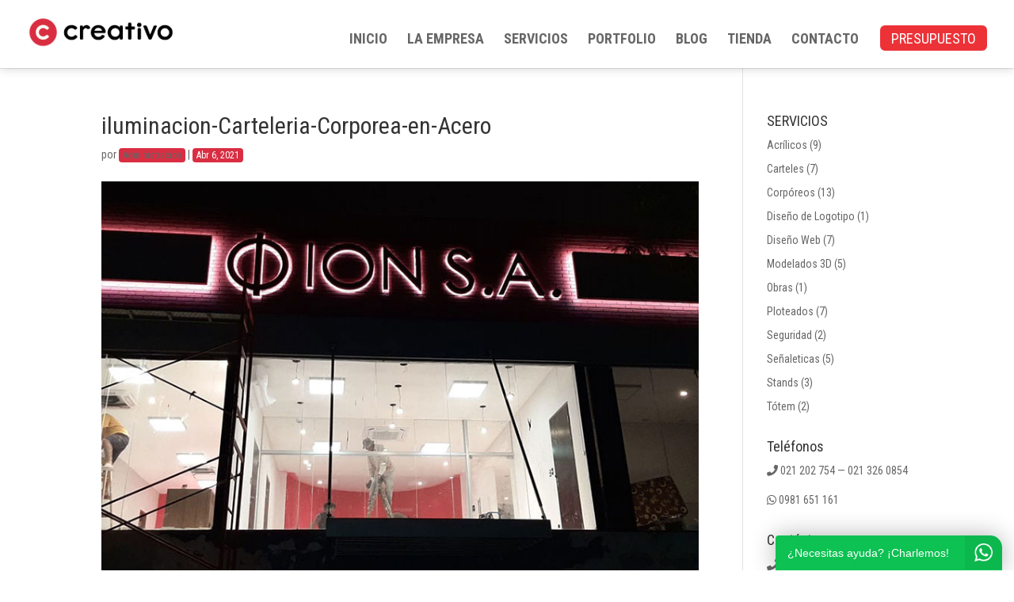

--- FILE ---
content_type: text/css
request_url: https://www.creativopublicitaria.com/css/okewa-ui-style.css?ver=5.0.14
body_size: 2320
content:
#okewa-floating_cta *, #okewa-floating_popup *, .okewa-btn * {
	box-sizing: border-box;
}
.okewa-woo {
  clear: both;
}
.okewa-woo  .okewa-btn {
  margin-top: 10px;
}
.okewa-post {
    margin: 10px 0;
}
.okewa-btn {
  background: #0dc152;
  position: relative;
  box-shadow: none!important;
  border: 0!important;
  outline: none!Important;
  text-decoration: none;
  user-select: none;
  cursor: pointer;
  line-height: 1;
  overflow: hidden;
  min-width: 40px;
  transition: .5s all ease;
  display: inline-block;
}
.okewa-btn:hover {
    box-shadow: 0px 0px 10px rgba(0, 0, 0, 0.3)!important;
}
.okewa-btn.okewa-full_width {
  display: block;
  margin-bottom: 5px;
}
.okewa-btn.okewa-small {
    vertical-align: bottom;
}
.okewa-btn.okewa-small span {
    padding: 6px 10px;
    font-size: 12px;
	vertical-align: middle;
}
.okewa-btn.okewa-small img {
    padding: 5px 7px;
    height: 26px;
}
.okewa-btn .okewa-btn_text {
  position: relative;
  z-index: 2;
  color: #fff;
  font-size: 14px;
  padding: 15px 20px 15px 15px;
  display: inline-block;
  font-family: Arial, Sans-serif;
  vertical-align: sub;
}
.okewa-btn .okewa-btn_icon {
  position: relative;
  z-index: 2;
  height: 43px!important;
  padding: 10px 12px;
  background: rgba(0,0,0,.05);
  float: right;
  transition: background-color .5s ease;  
}
.okewa-btn:before {
  transition:  opacity .5s ease;
  content: "";
  background-color: rgba(0,0,0,.05);  
  width: 100%;
  position: absolute;
  left: 0;
  bottom: 0;
  height: 60px;
  z-index: 1;    
  opacity: 0;
}
.okewa-btn:hover:before {
  opacity: 1;
}
.okewa-btn:hover .okewa-btn_icon {
  background-color: rgba(0,0,0,0);  
}
.okewa-btn.btn_1 {
  border-radius: 0;
}
.okewa-btn.btn_2 {
  border-radius: 6px;
}
.okewa-btn.btn_3 {
  border-radius: 60px;
}
.okewa-btn.btn_3 .okewa-btn_text {
  padding: 15px 15px 15px 20px;
}
.okewa-btn.btn_3 .okewa-btn_icon {
  padding: 10px 14px;
}
.okewa-btn.btn_share {
  border-radius: 60px;
}
.okewa-btn.btn_share .okewa-btn_icon {
  float: left;
  padding: 10px;
}
.okewa-btn.btn_share .okewa-btn_text {
  display: none;
  padding: 15px 20px 15px 10px;
}
.okewa-btn.btn_share:hover .okewa-btn_text {
  display: inline-block;
}

#okewa-floating_cta {
  background: #0dc152;
  position: fixed;
  z-index: 999;
  box-shadow: 0px 0px 30px rgba(0, 0, 0, 0.3);
  cursor: pointer;
  user-select: none;
  line-height: 1;
  overflow: hidden;
  min-width: 40px;
  max-width: 350px;  
}
#okewa-floating_cta:before {
  transition:  opacity .5s ease;
  content: "";
  background-color: rgba(0,0,0,.05);  
  width: 100%;
  position: absolute;
  left: 0;
  bottom: 0;
  height: 60px;
  z-index: 1;    
  opacity: 0;
}
#okewa-floating_cta:hover:before {
  opacity: 1;
}
#okewa-floating_cta:hover .okewa-fc_icon {
  background-color: rgba(0,0,0,0);  
}
#okewa-floating_cta .okewa-fc_text {
  position: relative;
  z-index: 2;
  color: #fff;
  font-size: 14px;
  padding: 15px 20px 15px 15px;
  display: inline-block;
  font-family: Arial, Sans-serif;
  vertical-align: sub;
  max-width: 260px;
  text-overflow: ellipsis;
  white-space: nowrap;
  overflow: hidden; 
}
#okewa-floating_cta .okewa-fc_icon {
  position: relative;
  z-index: 2;
  height: 43px;
  padding: 10px 12px;
  border-radius: 0 15px 0 0;
  background: rgba(0,0,0,.05);
  float: right;
  transition: background-color .5s ease;
}
.okewa-style_1 #okewa-floating_cta {
  bottom: 0px;
  left: 15px;
  border-radius: 4px 15px 0 0;
}
.okewa-style_2 #okewa-floating_cta {
  bottom: 15px;
  left: 15px;
  border-radius: 100px;
}
.okewa-style_2 #okewa-floating_cta .okewa-fc_text {
  padding: 15px 15px 15px 20px;
}
.okewa-style_2 #okewa-floating_cta .okewa-fc_icon {
  padding: 10px 14px;
}
.okewa-style_3 #okewa-floating_cta {
  bottom: 10px;
  left: 15px;
  border-radius: 100px;
}
.okewa-style_3 #okewa-floating_cta .okewa-fc_text {
  display: none;
}
.okewa-style_3 #okewa-floating_cta .okewa-fc_icon {
  padding: 14px;
  height: 60px;
  width: 60px;
  background: rgba(0,0,0,0);
}

#okewa-floating_popup {
  position: fixed;
  z-index: 999;
  box-shadow: 0px 0px 30px rgba(0, 0, 0, 0.3);
  left: 15px;
  background: #fff;
  border-radius: 8px;
  overflow: hidden;
  width: 350px;
  font-family: Arial, Sans-serif;
  font-size: 14px;
  line-height: 1.4;
}
.okewa-style_1 #okewa-floating_popup {
  bottom: 60px;
}
.okewa-style_2 #okewa-floating_popup {
  bottom: 70px;
}
.okewa-style_3 #okewa-floating_popup {
  bottom: 80px;
}
#okewa-floating_popup .okewa-header {
  background: #0dc152;
  text-align: center;
  color: #fff;
  padding: 15px;
}
#okewa-floating_popup .okewa-header .okewa-close {
  position: absolute;
  left: 15px;
  top: 25px;
  border-radius: 8px;
  width: 35px;
  height: 35px;
  padding: 10px;
  cursor: pointer;
}
#okewa-floating_popup .okewa-header .okewa-close:hover {
  background: rgba(0,0,0,.1);  
}
#okewa-floating_popup .okewa-header img.okewa-avatar {
  height: 60px;
  width: 60px;	
  border-radius: 60px;	
  display: inline-block;
}
#okewa-floating_popup .okewa-header .okewa-intro {
  margin-bottom: 0;
  margin-top: 15px;
}
#okewa-floating_popup .okewa-header .okewa-intro strong {
  display: block;
  margin-bottom: 5px;
  font-size: 15px;
}
#okewa-floating_popup .okewa-chat {
  padding: 15px;
  background: url("../img/bg.png");
  background-size: 100%;
}
#okewa-floating_popup .okewa-chat .okewa-chat_opening {
  display: inline-block;
  position: relative;
  background: #e4fec8;
  color: #333;
  padding: 8px 12px;
  border-radius: 0px 4px 4px 4px;
  box-shadow: 0 1px 1px rgba(0,0,0,.2);
}
#okewa-floating_popup .okewa-chat .okewa-chat_opening:before {
  content: "";
  position: absolute;
  left: -10px;
  top: 0;
  border-style: solid;
  border-width: 0 10px 14px 0;
  border-color: transparent #e4fec8 transparent transparent;
}
#okewa-floating_popup .okewa-chat .okewa-chat_opening .okewa-timestamp {
  color: #aaa;
  font-size: 11px;
  vertical-align: bottom;
}
#okewa-floating_popup .okewa-chat .okewa-chat_opening img {
  width: 14px;
  height: 14px;
  vertical-align: bottom;  
  display: inline-block;
  opacity: .5;
}
#okewa-floating_popup .okewa-input {  
  position: relative;
  padding: 15px;
  border-top: 1px solid #f1f1f1;
  color: #666;
  background: #fff;
  box-shadow: 0 0 60px rgba(0,0,0,.1)
}
#okewa-floating_popup .okewa-input .okewa-input_content {
  border: 0;
  width: calc(100% - 16px);
  outline: none;
  line-height: 1;
  font-size: 14px;
  color: #666;
  background: #fff;
  font-family: Arial, sans-serif;
}
#okewa-floating_popup .okewa-input .okewa-input_content::placeholder {
    color: #aaa;
}
#okewa-floating_popup .okewa-input .okewa-input_icon {
  height: 16px;
  width: 16px;
  position: absolute;
  top: 18px;
  right: 15px;
  cursor: pointer;
  opacity: .5;
}
#okewa-floating_popup .okewa-input .okewa-input_icon:hover {
  opacity: 1;
}

#okewa-floating_popup .okewa-multiple_cs .okewa-chat {
  padding: 0;
  background: #fff;
  max-height: 240px;
  overflow-y: auto;
}
#okewa-floating_popup .okewa-multiple_cs .okewa-chat div[class*="list-cs_"] {
  font-size: 13px;
  padding: 10px;
  overflow: hidden;
  border-bottom: 1px solid rgba(0,0,0,.05);
}
#okewa-floating_popup .okewa-multiple_cs .okewa-chat div[class*="list-cs_"]:hover {
  background: rgba(0,0,0,.05);
  cursor: pointer;
}
#okewa-floating_popup .okewa-multiple_cs .okewa-header img.okewa-avatar {
  position: relative;
  margin-left: -50px;
  left: 20px;
  border: 2px solid #fff;
  border-radius: 60px;
  vertical-align: middle;
}
#okewa-floating_popup .okewa-multiple_cs .okewa-chat div[class*="list-cs_"] img.okewa-avatar {
  position: relative;
  display: inline-block;
  vertical-align: middle;
  height: 60px;
  width: 60px;
  border-radius: 60px;
  margin-right: 10px;
}
#okewa-floating_popup .okewa-multiple_cs .okewa-chat div[class*="list-cs_"] .okewa-cs_profile {
  display: inline-block;
  vertical-align: middle;
  line-height: 1;
  color: #666;
  font-size: 13px;
}
#okewa-floating_popup .okewa-multiple_cs .okewa-chat div[class*="list-cs_"] .okewa-cs_profile p {
  margin: 0;
}
#okewa-floating_popup .okewa-multiple_cs .okewa-chat div[class*="list-cs_"] .okewa-cs_profile h3 {
  margin: 5px 0 3px;
  padding: 0;
  color: #000;
  font-family: Arial, Sans-serif;
  font-size: 16px;
  font-weight: 700;
  line-height: 1;
}
#okewa-floating_popup .okewa-multiple_cs .okewa-chat div[class*="list-cs_"] .okewa-cs_profile .okewa-cs_status {
  position: relative;
  font-size: 10px;
}
#okewa-floating_popup .okewa-multiple_cs .okewa-chat div[class*="list-cs_"] .okewa-cs_profile .okewa-cs_status:before {
  content: "";
  background: #0dc152;
  width: 7px;
  height: 7px;
  border-radius: 7px;
  position: absolute;
  top: 2px;
  right: -10px;
}
#okewa-floating_popup .okewa-multiple_cs .okewa-chat div[class*="list-cs_"].offline .okewa-cs_profile .okewa-cs_status:before {
  background: #aaa;
}
#okewa-floating_popup .okewa-multiple_cs .okewa-chat div[class*="list-cs_"].offline img.okewa-avatar {
  -webkit-filter: grayscale(100%);
  -moz-filter: grayscale(100%);
  -ms-filter: grayscale(100%);
  -o-filter: grayscale(100%);
  filter: grayscale(100%);
  filter: gray; 
}

.okewa-right #okewa-floating_cta, .okewa-right #okewa-floating_popup {
  left: inherit;
  right: 15px;
}
#okewa-floating_popup .okewa-multiple_cs .okewa-chat::-webkit-scrollbar-track {
	background-color: #eee;
}
#okewa-floating_popup .okewa-multiple_cs .okewa-chat::-webkit-scrollbar {
	width: 10px;
	background-color: #eee;
}
#okewa-floating_popup .okewa-multiple_cs .okewa-chat::-webkit-scrollbar-thumb {
	background-color: #ddd;
}

div[id*='cs_'], #okewa-floating_popup {
  display: none;
}

@media (max-width: 767px) {
  .okewa-style_1 #okewa-floating_cta {
    left: 0;
    right: 0;
    bottom: 0;
    width: 100%;
    max-width: 100%;
    border-radius: 0;
  }
  .okewa-style_2 #okewa-floating_cta {
    bottom: 10px;
    right: 12px;
    width: calc(100% - 25px);
    max-width: 100%;
  }
  .okewa-style_1 #okewa-floating_cta .okewa-fc_icon, .okewa-style_2 #okewa-floating_cta .okewa-fc_icon {
    border-radius: 0;
    padding: 10px 10px 10px 16px;
  }
  .okewa-style_1 #okewa-floating_popup, .okewa-style_2 #okewa-floating_popup, .okewa-style_3 #okewa-floating_popup {
    top: 0;
    left: 0;
    bottom: 0;
    width: 100%;
    max-width: 100%;
    border-radius: 0;
  }
  #okewa-floating_popup .okewa-chat {
    background: transparent;
  }
  #okewa-floating_popup .okewa-input {
    bottom: 0;
    position: absolute;
    width: 100%;
    box-sizing: border-box;
  }
  #okewa-floating_popup .okewa-multiple_cs .okewa-chat {
    max-height: 100%;
  }
  .okewa-btn.btn_share .okewa-btn_icon {
    padding: 10px 10px 10px 14px;
  }
  .okewa-btn.btn_share .okewa-btn_text {
    display: inline-block;
  }
  .woocommerce .quantity .qty {
    padding: 11px 5px!important;
  }
}

/* okewa UI Style */
#okewa-container {
    position: fixed;
    top: 30%;
	z-index: 1;
}

.okewa-btns-right {
    right: 0;
}

.okewa-btns-left {
    left: 0;
}

#okewa-container ul {
    padding: 0;
    margin: 0;
}

#okewa-container ul li {
    list-style: none;
    margin: 0;
}

#okewa-container ul li {
    line-height: 45px;
}

#okewa-container ul li p {
    margin: 0;
}

#okewa-container ul li a {
    padding: 0 15px 0 0;
    display: block;
    line-height: 45px;
    text-align: left;
    white-space: nowrap;
    text-decoration: none;
}

#okewa-container ul li span {
    line-height: 45px;
    width: 50px;
    text-align: center;
    display: inline-block;
}

#okewa-container.okewa-btns-left ul li a {
    text-align: right;
    padding: 0 0 0 15px;
}

#okewa-container.okewa-btns-left ul li span {
    float: right;
}

#okewa-container ul li a:hover {
    text-decoration: none;
}

#okewa-container .okewa-share-btn {
    position: relative;
}

#okewa-container .okewa-share-btn span,
#okewa-container.okewa-btns-left .okewa-share-btn span {
    float: none;
}

#okewa-container .okewa-share-btn a {
    padding: 0;
}

#okewa-container.okewa-btns-left .okewa-share-btn i.okewa-share-icon {
    float: right !important;
}

#okewa-container.okewa-anim-icons ul li {
    transition: transform 100ms;
}

#okewa-container.okewa-anim-icons.okewa-btns-right ul li:hover {
    transform: translate(-15px, 0);
}

#okewa-container.okewa-anim-icons.okewa-btns-left ul li:hover {
    transform: translate(15px, 0);
}

#okewa-container ul li.okewa-share-btn:hover .okewa-social-popup {
    display: block;
}

.okewa-social-popup {
    position: absolute;
    top: 100%;
    left: 100%;
    margin: 0 0 0 -50px;
    width: 155px;
    display: none;
}

#okewa-container.okewa-btns-right .okewa-social-popup {
    right: -100%;
    margin: 0 0 0 -110px;
    left: 0;
}

#okewa-container .okewa-social-popup a {
    padding: 0 !important;
    text-align: left !important;
}

/* Responsive */
@media (max-width: 640px) {
    .okewa-disable-on-mobile {
    }
}

--- FILE ---
content_type: text/css
request_url: https://www.creativopublicitaria.com/wp-content/et-cache/global/et-divi-customizer-global.min.css?ver=1768681704
body_size: 2629
content:
.woocommerce #respond input#submit,.woocommerce-page #respond input#submit,.woocommerce #content input.button,.woocommerce-page #content input.button,.woocommerce-message,.woocommerce-error,.woocommerce-info{background:#d81e53!important}#et_search_icon:hover,.mobile_menu_bar:before,.mobile_menu_bar:after,.et_toggle_slide_menu:after,.et-social-icon a:hover,.et_pb_sum,.et_pb_pricing li a,.et_pb_pricing_table_button,.et_overlay:before,.entry-summary p.price ins,.woocommerce div.product span.price,.woocommerce-page div.product span.price,.woocommerce #content div.product span.price,.woocommerce-page #content div.product span.price,.woocommerce div.product p.price,.woocommerce-page div.product p.price,.woocommerce #content div.product p.price,.woocommerce-page #content div.product p.price,.et_pb_member_social_links a:hover,.woocommerce .star-rating span:before,.woocommerce-page .star-rating span:before,.et_pb_widget li a:hover,.et_pb_filterable_portfolio .et_pb_portfolio_filters li a.active,.et_pb_filterable_portfolio .et_pb_portofolio_pagination ul li a.active,.et_pb_gallery .et_pb_gallery_pagination ul li a.active,.wp-pagenavi span.current,.wp-pagenavi a:hover,.nav-single a,.tagged_as a,.posted_in a{color:#d81e53}.et_pb_contact_submit,.et_password_protected_form .et_submit_button,.et_pb_bg_layout_light .et_pb_newsletter_button,.comment-reply-link,.form-submit .et_pb_button,.et_pb_bg_layout_light .et_pb_promo_button,.et_pb_bg_layout_light .et_pb_more_button,.woocommerce a.button.alt,.woocommerce-page a.button.alt,.woocommerce button.button.alt,.woocommerce button.button.alt.disabled,.woocommerce-page button.button.alt,.woocommerce-page button.button.alt.disabled,.woocommerce input.button.alt,.woocommerce-page input.button.alt,.woocommerce #respond input#submit.alt,.woocommerce-page #respond input#submit.alt,.woocommerce #content input.button.alt,.woocommerce-page #content input.button.alt,.woocommerce a.button,.woocommerce-page a.button,.woocommerce button.button,.woocommerce-page button.button,.woocommerce input.button,.woocommerce-page input.button,.et_pb_contact p input[type="checkbox"]:checked+label i:before,.et_pb_bg_layout_light.et_pb_module.et_pb_button{color:#d81e53}.footer-widget h4{color:#d81e53}.et-search-form,.nav li ul,.et_mobile_menu,.footer-widget li:before,.et_pb_pricing li:before,blockquote{border-color:#d81e53}.et_pb_counter_amount,.et_pb_featured_table .et_pb_pricing_heading,.et_quote_content,.et_link_content,.et_audio_content,.et_pb_post_slider.et_pb_bg_layout_dark,.et_slide_in_menu_container,.et_pb_contact p input[type="radio"]:checked+label i:before{background-color:#d81e53}a{color:#d81e53}.et_secondary_nav_enabled #page-container #top-header{background-color:#d81e53!important}#et-secondary-nav li ul{background-color:#d81e53}#main-header .nav li ul a{color:rgba(0,0,0,0.7)}#top-menu li a{font-size:18px}body.et_vertical_nav .container.et_search_form_container .et-search-form input{font-size:18px!important}#top-menu li.current-menu-ancestor>a,#top-menu li.current-menu-item>a,#top-menu li.current_page_item>a{color:#d81e53}#main-footer .footer-widget h4,#main-footer .widget_block h1,#main-footer .widget_block h2,#main-footer .widget_block h3,#main-footer .widget_block h4,#main-footer .widget_block h5,#main-footer .widget_block h6{color:#d81e53}.footer-widget li:before{border-color:#d81e53}.footer-widget .et_pb_widget div,.footer-widget .et_pb_widget ul,.footer-widget .et_pb_widget ol,.footer-widget .et_pb_widget label{line-height:1.7em}#et-footer-nav .bottom-nav li.current-menu-item a{color:#d81e53}#footer-bottom{background-color:#111111}#footer-info,#footer-info a{color:#a3a3a3}#footer-bottom .et-social-icon a{font-size:20px}#footer-bottom .et-social-icon a{color:#b5b5b5}.woocommerce a.button.alt,.woocommerce-page a.button.alt,.woocommerce button.button.alt,.woocommerce button.button.alt.disabled,.woocommerce-page button.button.alt,.woocommerce-page button.button.alt.disabled,.woocommerce input.button.alt,.woocommerce-page input.button.alt,.woocommerce #respond input#submit.alt,.woocommerce-page #respond input#submit.alt,.woocommerce #content input.button.alt,.woocommerce-page #content input.button.alt,.woocommerce a.button,.woocommerce-page a.button,.woocommerce button.button,.woocommerce-page button.button,.woocommerce input.button,.woocommerce-page input.button,.woocommerce #respond input#submit,.woocommerce-page #respond input#submit,.woocommerce #content input.button,.woocommerce-page #content input.button,.woocommerce-message a.button.wc-forward,body .et_pb_button{}.woocommerce.et_pb_button_helper_class a.button.alt,.woocommerce-page.et_pb_button_helper_class a.button.alt,.woocommerce.et_pb_button_helper_class button.button.alt,.woocommerce.et_pb_button_helper_class button.button.alt.disabled,.woocommerce-page.et_pb_button_helper_class button.button.alt,.woocommerce-page.et_pb_button_helper_class button.button.alt.disabled,.woocommerce.et_pb_button_helper_class input.button.alt,.woocommerce-page.et_pb_button_helper_class input.button.alt,.woocommerce.et_pb_button_helper_class #respond input#submit.alt,.woocommerce-page.et_pb_button_helper_class #respond input#submit.alt,.woocommerce.et_pb_button_helper_class #content input.button.alt,.woocommerce-page.et_pb_button_helper_class #content input.button.alt,.woocommerce.et_pb_button_helper_class a.button,.woocommerce-page.et_pb_button_helper_class a.button,.woocommerce.et_pb_button_helper_class button.button,.woocommerce-page.et_pb_button_helper_class button.button,.woocommerce.et_pb_button_helper_class input.button,.woocommerce-page.et_pb_button_helper_class input.button,.woocommerce.et_pb_button_helper_class #respond input#submit,.woocommerce-page.et_pb_button_helper_class #respond input#submit,.woocommerce.et_pb_button_helper_class #content input.button,.woocommerce-page.et_pb_button_helper_class #content input.button,body.et_pb_button_helper_class .et_pb_button,body.et_pb_button_helper_class .et_pb_module.et_pb_button{color:#ffffff}body .et_pb_bg_layout_light.et_pb_button:hover,body .et_pb_bg_layout_light .et_pb_button:hover,body .et_pb_button:hover{color:#ffffff!important;border-radius:0px}.woocommerce a.button.alt:hover,.woocommerce-page a.button.alt:hover,.woocommerce button.button.alt:hover,.woocommerce button.button.alt.disabled:hover,.woocommerce-page button.button.alt:hover,.woocommerce-page button.button.alt.disabled:hover,.woocommerce input.button.alt:hover,.woocommerce-page input.button.alt:hover,.woocommerce #respond input#submit.alt:hover,.woocommerce-page #respond input#submit.alt:hover,.woocommerce #content input.button.alt:hover,.woocommerce-page #content input.button.alt:hover,.woocommerce a.button:hover,.woocommerce-page a.button:hover,.woocommerce button.button:hover,.woocommerce-page button.button:hover,.woocommerce input.button:hover,.woocommerce-page input.button:hover,.woocommerce #respond input#submit:hover,.woocommerce-page #respond input#submit:hover,.woocommerce #content input.button:hover,.woocommerce-page #content input.button:hover{color:#ffffff!important;border-radius:0px}@media only screen and (min-width:981px){.et_header_style_left #et-top-navigation,.et_header_style_split #et-top-navigation{padding:30px 0 0 0}.et_header_style_left #et-top-navigation nav>ul>li>a,.et_header_style_split #et-top-navigation nav>ul>li>a{padding-bottom:30px}.et_header_style_split .centered-inline-logo-wrap{width:60px;margin:-60px 0}.et_header_style_split .centered-inline-logo-wrap #logo{max-height:60px}.et_pb_svg_logo.et_header_style_split .centered-inline-logo-wrap #logo{height:60px}.et_header_style_centered #top-menu>li>a{padding-bottom:11px}.et_header_style_slide #et-top-navigation,.et_header_style_fullscreen #et-top-navigation{padding:21px 0 21px 0!important}.et_header_style_centered #main-header .logo_container{height:60px}#logo{max-height:56%}.et_pb_svg_logo #logo{height:56%}.et_header_style_centered.et_hide_primary_logo #main-header:not(.et-fixed-header) .logo_container,.et_header_style_centered.et_hide_fixed_logo #main-header.et-fixed-header .logo_container{height:10.8px}.et-fixed-header #top-menu li.current-menu-ancestor>a,.et-fixed-header #top-menu li.current-menu-item>a,.et-fixed-header #top-menu li.current_page_item>a{color:#d81e53!important}}@media only screen and (min-width:1350px){.et_pb_row{padding:27px 0}.et_pb_section{padding:54px 0}.single.et_pb_pagebuilder_layout.et_full_width_page .et_post_meta_wrapper{padding-top:81px}.et_pb_fullwidth_section{padding:0}}@media only screen and (max-width:980px){#main-header,#main-header .nav li ul,.et-search-form,#main-header .et_mobile_menu{background-color:rgba(255,255,255,0.94)}}	h1,h2,h3,h4,h5,h6{font-family:'Roboto Condensed',Helvetica,Arial,Lucida,sans-serif}body,input,textarea,select{font-family:'Roboto Condensed',Helvetica,Arial,Lucida,sans-serif}#main-header,#et-top-navigation{font-family:'Roboto Condensed',Helvetica,Arial,Lucida,sans-serif}.btn_action{border-radius:0px}.btn_action a{color:#fff!important}li.btn_action{background-color:#ED3237;font-weight:400;text-transform:uppercase;text-align:center;padding:10px 14px 10px 14px!important;border-radius:8px;border:solid 2px #fff}li.btn_action:hover{background-color:#D42F33}.et-fixed-header #top-menu .btn_action a{color:#fff!important;z-index:100}.btn_action li.current-menu-ancestor a,.btn_action li.current-menu-item a{color:#fff!important}@media only screen and (min-width:981px){li.btn_action{height:36px}}#et_search_icon::before{position:absolute;top:3px;left:0;font-size:24px}#pgcu_style5 .pgcu_post.pgcu_post.pgcu_post--style3 .pgcu_post__contents{padding:15px 20px 5px 20px!important}#pgcu_style5 .pgcu_post.pgcu_post--style3 .read_more{display:none!important}#pgcu_style5 .pgcu_post .post_title h4{text-align:center!important;font-size:1em!important}@media (min-width:1200px){.pgcu_container{max-width:100%;margin-top:10px}.owl-item{margin-right:2px!important}}.mobile_menu_bar::before{font-size:4em!important}.et_header_style_left #logo,.et_header_style_split #logo{max-width:100%!important}@media only screen and (min-width:987px){.et_fullwidth_nav #main-header .container{box-shadow:0 0 12px rgba(0,0,0,0.20)!important}}.alignleft{margin-bottom:20px}.pgcu_container{margin-top:0px!important}@media (min-width:980px){.et_pb_ajax_pagination_container .et_pb_post:nth-child(2n){background-color:whitesmoke;border-radius:4px}.et_pb_ajax_pagination_container .et_pb_post{padding:10px}.et_pb_ajax_pagination_container .et_pb_post{margin-bottom:5px!important;border:1px solid whitesmoke;border-radius:4px}.et_pb_ajax_pagination_container .et_pb_post:hover{background-color:#f0f0f0;border-radius:4px}.blog-filas img{max-width:180px!important;float:left;margin-right:25px;border-radius:4px}.et_pb_ajax_pagination_container .et_pb_post .entry-featured-image-url{margin-bottom:10px!important}}p.post-meta span{background-color:#d92e42;padding:2px 5px 2px 5px;border-radius:4px;color:#fff;font-size:12px}@media (max-width:640px){.et_header_style_left #et-top-navigation .mobile_menu_bar{padding-bottom:0px}.mobile_menu_bar::before{top:-10px}.et_header_style_left .logo_container{display:flex;align-items:center;margin-left:-20px}}.wp-pagenavi{text-align:center;margin-top:20px}.wp-pagenavi span.current{color:#fff!important;background-color:#d81e53;width:30px;display:inline-flex;height:30px;border-radius:50%;justify-content:center;align-items:center}.et_pb_pagebuilder_layout.single.et_full_width_page:not(.et-tb-has-body) #main-content .et_pb_row{width:96%}a.wa-shop-button{background-color:#25D366!important;color:#fff!important;border:none!important;padding:8px 10px!important;font-size:13px!important;border-radius:4px!important}.wa-order-class:hover{background:none!important;transform:none!important;box-shadow:none!important;transition:none!important}.wa-order-class{padding:30px 10px!important;display:flex;justify-content:start}.wa-order-class>button.wa-order-button{padding:10px 24px!important;color:white!important;font-size:20px!important;border:none!important;display:flow-root;margin-top:10px;border-radius:22px}.et_pb_wc_add_to_cart .quantity input.qty{width:auto;max-width:6.3em;border:2px solid #d81e53!important;border-radius:26px;padding:10px 17px!important;font-size:16px;color:black}.et-cart-info{display:none}@media (min-width:981px){.et_pb_gutters3 .et_pb_column_3_4 .et_pb_shop_grid .woocommerce ul.products li.product{width:31.353%;margin-right:2.47%;margin-bottom:2.47%}}@media (max-width:479px){.woocommerce-page ul.products li.product:nth-child(n){margin:0 0 4% 0!important}.wa-order-class>button.wa-order-button{width:100%}}

--- FILE ---
content_type: text/css
request_url: https://www.creativopublicitaria.com/wp-content/et-cache/2384/et-core-unified-cpt-tb-3544-deferred-2384.min.css?ver=1768771714
body_size: 273
content:
.et_pb_section_1_tb_footer.et_pb_section{background-color:#ededed!important}.et_pb_row_0_tb_footer,body #page-container .et-db #et-boc .et-l .et_pb_row_0_tb_footer.et_pb_row,body.et_pb_pagebuilder_layout.single #page-container #et-boc .et-l .et_pb_row_0_tb_footer.et_pb_row,body.et_pb_pagebuilder_layout.single.et_full_width_page #page-container .et_pb_row_0_tb_footer.et_pb_row{width:100%}.et_pb_text_0_tb_footer.et_pb_text,.et_pb_text_2_tb_footer.et_pb_text,.et_pb_text_4_tb_footer.et_pb_text{color:#e01f59!important}.et_pb_text_0_tb_footer,.et_pb_text_2_tb_footer,.et_pb_text_4_tb_footer{font-size:40px;margin-bottom:10px!important}.et_pb_text_1_tb_footer,.et_pb_text_3_tb_footer{line-height:1.3em;font-family:'--et_global_body_font',sans-serif;font-weight:300;font-size:18px;line-height:1.3em}.et_pb_text_5_tb_footer{line-height:1.3em;font-weight:300;font-size:24px;line-height:1.3em}@media only screen and (max-width:980px){.et_pb_section_0_tb_footer.et_pb_section,.et_pb_section_1_tb_footer.et_pb_section{padding-top:50px;padding-right:0px;padding-bottom:50px;padding-left:0px}}

--- FILE ---
content_type: application/javascript; charset=utf-8
request_url: https://www.creativopublicitaria.com/js/funcionChat.js
body_size: 734
content:
jQuery(function($) {
    $(document).ready(function() {
        $("#okewa-floating_cta, .open-wa").click(function(e) {
            e.preventDefault();
            var $popup = $('#okewa-floating_popup');
            if ($popup.is(':visible')) {
                $("#okewa-floating_popup").removeClass('bounceInUp');
                $("#okewa-floating_popup").addClass('bounceOutDown');
                $("#okewa-floating_popup").delay(1000).hide(0);
            } else {
                $("#okewa-floating_popup").show();
                $("#okewa-floating_popup").removeClass('bounceOutDown');
                $("#okewa-floating_popup").addClass('bounceInUp');
            }
        });
        $("#okewa-floating_popup .okewa-multiple_cs .okewa-header .okewa-close").click(function() {
            $("#okewa-floating_popup").removeClass('bounceInUp');
            $("#okewa-floating_popup").addClass('bounceOutDown');
            $("#okewa-floating_popup").delay(1000).hide(0);
        });
        $("#okewa-floating_popup div[id*='cs_'] .okewa-header .okewa-close").click(function() {
            $("#okewa-floating_popup div[id*='cs_']").removeClass('active animated fadeIn').hide();
            $('#okewa-floating_popup .okewa-multiple_cs').show().addClass('animated fadeIn');
        });

        $('#okewa-floating_popup .okewa-multiple_cs .okewa-chat div[class*="list-cs_"]:not(".offline")').click(function() {
            var $target = $($(this).attr('href')),
                $other = $target.siblings('.active'),
                animIn = function() {
                    $target.addClass('active').show().addClass('animated fadeIn');
                };
            $('#okewa-floating_popup .okewa-multiple_cs').hide();
            var dt = new Date();
            var time = dt.getHours() + ":" + dt.getMinutes();
            $('#okewa-floating_popup .okewa-chat .okewa-chat_opening .okewa-timestamp').html(time);
            if (!$target.hasClass('active') && $other.length > 0) {
                $other.each(function(index, self) {
                    var $this = $(this);
                    $this.removeClass('active');
                });
            } else if (!$target.hasClass('active')) {
                animIn();
            }
        });

        if ($(window).width() > 767) {
            // Open chat after x seconds on desktop
            setTimeout(function() {
                if ($("#okewa-floating_popup").css('display') == 'none') {
                    if (!Cookies.get('okewaclose')) {
                        $("#okewa-floating_cta").trigger('click');
                    }
                }
            }, 30000);
        } else {}
    });
    var hours = new Date().getHours();
    if (hours >= 7 && hours <= 18) {
        // do nothing
    } else {
        $('.list-cs_2').addClass('offline');
        $('.list-cs_2 .okewa-cs_status').html('Offline');
    }
    if (hours >= 7 && hours <= 18) {
        // do nothing
    } else {
        $('.list-cs_1').addClass('offline');
        $('.list-cs_1 .okewa-cs_status').html('Offline');
    }
    $('.list-cs_3').addClass('offline');
    $('.list-cs_3 .okewa-cs_status').html('Offline');
    $('.list-cs_0').addClass('offline');
    $('.list-cs_0 .okewa-cs_status').html('Offline');
});